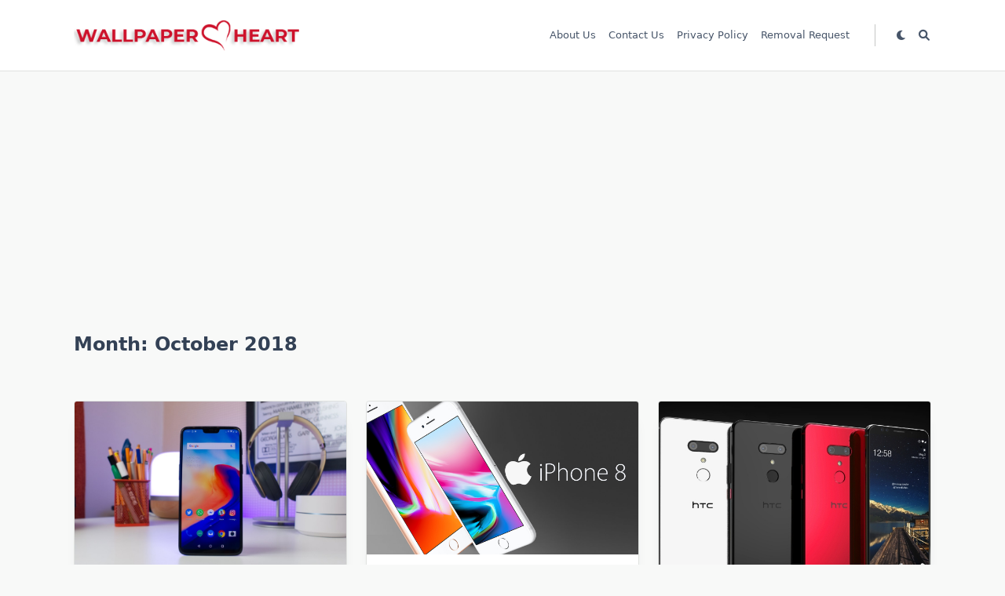

--- FILE ---
content_type: text/html; charset=utf-8
request_url: https://www.google.com/recaptcha/api2/aframe
body_size: 268
content:
<!DOCTYPE HTML><html><head><meta http-equiv="content-type" content="text/html; charset=UTF-8"></head><body><script nonce="V0kRQAYLAwhfp7TMjhhsyg">/** Anti-fraud and anti-abuse applications only. See google.com/recaptcha */ try{var clients={'sodar':'https://pagead2.googlesyndication.com/pagead/sodar?'};window.addEventListener("message",function(a){try{if(a.source===window.parent){var b=JSON.parse(a.data);var c=clients[b['id']];if(c){var d=document.createElement('img');d.src=c+b['params']+'&rc='+(localStorage.getItem("rc::a")?sessionStorage.getItem("rc::b"):"");window.document.body.appendChild(d);sessionStorage.setItem("rc::e",parseInt(sessionStorage.getItem("rc::e")||0)+1);localStorage.setItem("rc::h",'1768552945199');}}}catch(b){}});window.parent.postMessage("_grecaptcha_ready", "*");}catch(b){}</script></body></html>